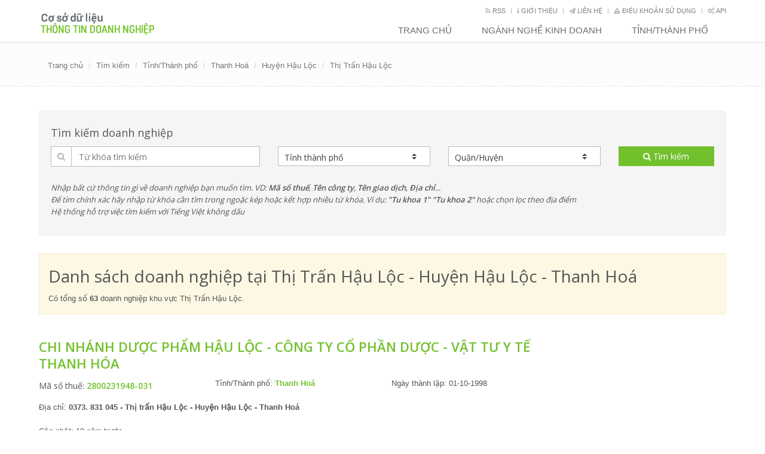

--- FILE ---
content_type: text/html; charset=utf-8
request_url: https://www.google.com/recaptcha/api2/aframe
body_size: 267
content:
<!DOCTYPE HTML><html><head><meta http-equiv="content-type" content="text/html; charset=UTF-8"></head><body><script nonce="-kw7LuQhDi4btWqwphm_EA">/** Anti-fraud and anti-abuse applications only. See google.com/recaptcha */ try{var clients={'sodar':'https://pagead2.googlesyndication.com/pagead/sodar?'};window.addEventListener("message",function(a){try{if(a.source===window.parent){var b=JSON.parse(a.data);var c=clients[b['id']];if(c){var d=document.createElement('img');d.src=c+b['params']+'&rc='+(localStorage.getItem("rc::a")?sessionStorage.getItem("rc::b"):"");window.document.body.appendChild(d);sessionStorage.setItem("rc::e",parseInt(sessionStorage.getItem("rc::e")||0)+1);localStorage.setItem("rc::h",'1769152015154');}}}catch(b){}});window.parent.postMessage("_grecaptcha_ready", "*");}catch(b){}</script></body></html>